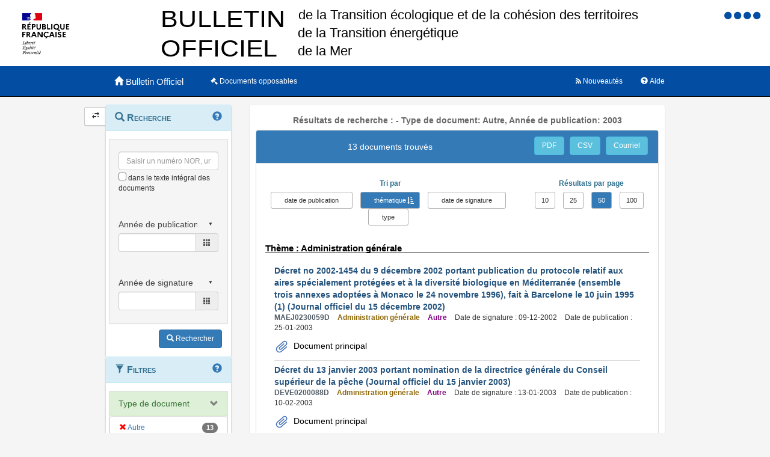

--- FILE ---
content_type: text/html;charset=UTF-8
request_url: https://www.bulletin-officiel.developpement-durable.gouv.fr/recherche;jsessionid=462860FCB0ACA2BB43E118DD47A0CE87?sort=themes&order=asc&hpp=50&p=1&&typedoc=Autre&annee_publication=2003&themes=
body_size: 8939
content:
<!DOCTYPE html>

<html lang="fr">
<head>
<!-- <meta charset="utf-8" /> -->
<title>Résultats de recherche :  -   Type de document: Autre, Année de publication: 2003|Bulletin Officiel des Ministères de la Transition écologique, de la Cohésion des territoires, de la Transition Energetique et de la Mer</title>
<meta name="description" content="Le Bulletin Officiel contient les directives, instructions, circulaires, notes et réponses ministérielles qui comportent une interprétation du droit positif" />
<meta http-equiv="X-UA-Compatible" content="IE=edge" />
<meta name="viewport" content="width=device-width, initial-scale=1" />
<link rel="icon" href="charte/acai-v3/assets/favicon.ico"
	type="image/x-icon" />
<!-- jQuery -->
<script src="charte/jquery-1.11.3/js/jquery.js">
	
</script>
<!-- Bootstrap compiled and minified CSS -->
<link href="charte/bootstrap-3.3.5/css/bootstrap-custom.css"
	type="text/css" rel="stylesheet" />
<!-- Bootstrap compiled and minified JavaScript -->
<script src="charte/bootstrap-3.3.5/js/bootstrap.js" defer>
	
</script>
<!-- Bootstrap Paypal accessibility plugin CSS -->
<link
	href="charte/bootstrap-accessibility-3.1.1/css/bootstrap-accessibility.css"
	type="text/css" rel="stylesheet" />
<!-- Bootstrap Paypal accessibility plugin compiled and minified JS -->
<!-- Bootstrap SB-Admin2 theme -->
<link href="charte/sb-admin-2-1.0.7/css/sb-admin-2.css" type="text/css"
	rel="stylesheet" />
<!-- Font Awesome CSS -->
<link href="charte/font-awesome-4.4.0/css/font-awesome.min.css"
	type="text/css" rel="stylesheet" />
<!-- Font Awesome Badge CSS -->
<link href="charte/font-awesome-badge-1.0.0/css/font-awesome-badge.css"
	type="text/css" rel="stylesheet" />
<!-- jQuery UI -->
<link href="charte/jquery-ui-1.11.3/css/jquery-ui.css" type="text/css"
	rel="stylesheet" />
<script src="charte/jquery-ui-1.11.3/js/jquery-ui.js">
	
</script>
<!--  Scott González' html extension -->
<script src="charte/application/js/jquery.ui.autocomplete.html.js">	
</script>
<!-- jQuery plugin Areyousure -->
<script src="charte/areyousure-1.9.0/js/jquery.are-you-sure.js" defer>
	
</script>
<!-- jQuery plugin Tablenav -->
<script src="charte/tablenav-0.1.0/js/jquery.tablenav.min.js" defer>
	
</script>
<!-- autocomplete visionaustralia -->
<script src="charte/autocomplete/js/vaautocomplete.js">
	
</script>

<!-- jQuery UI DatePicker french -->
<script src="charte/datepicker/js/bootstrap-datepicker.js" defer>
	
</script>
<script
	src="charte/datepicker/js/locales/bootstrap-datepicker.fr.min.js" defer>
	
</script>
<link href="charte/datepicker/css/bootstrap-datepicker3.css"
	type="text/css" rel="stylesheet" />

<!-- ACAI -->
<link href="charte/acai-v3/css/acai.css" type="text/css"
	rel="stylesheet" />
<link href="charte/acai-v3/acai-font/css/style.css" type="text/css"
	rel="stylesheet" />
<script src="charte/acai-v3/js/acai.js">
	
</script>
<noscript>
	<link href="charte/acai-v3/css/noscript.css" type="text/css"
		rel="stylesheet" />
</noscript>
<!-- ACAI Combobox -->
<!-- Application -->
<link href="charte/application/css/application.css" type="text/css"
	rel="stylesheet" />
<script src="charte/application/js/application.js"></script>


<link rel="alternate" type="application/rss+xml" href="https://www.bulletin-officiel.developpement-durable.gouv.fr/rss"   title="Flux RSS du Bulletin Officiel des Ministères de la Transition écologique, de la Cohésion des territoires, de la Transition Energetique et de la Mer">

<!-- <meta charset="utf-8" /> -->

</head>
<body>
	<div>
		<a href="#" title="haut de page" id="top"></a>
	</div>
	<header class="hidden-xs"><div>


		<div class="row haut">
			<img class="col-sm-2 col-md-2 logo" src="charte/application/assets/Republique_Francaise_RVB.png" alt="Marianne" />
			
			<div class="col-sm-2 col-md-6 nomministere">
				<span class="hidden">Ministère de la Transition écologique et Solidaire et de la Cohésion des Territoires<br />Ministère de la Transition Energétique<br/>Ministère de la Mer</span>
			</div>

			<!-- Start of user code Accessibilite -->
				<div aria-labelledby="menu_access" class="accessibilite">
					<h2 id="menu_access" class="sr-only">Menu d'accessibilité</h2>
					<div class="inline_access">		 
						<a href="accessibilite" accesskey="0" title="Comment ce site est accessible ?">
						<span class="aide_accessibilite">
						<span class="fa fa-circle"></span>
						<span class="hidden">Politique d'accessibilité</span>
						</span>
						</a>
						<a href="recherche" accesskey="s" title="Aller au contenu">
						<span class="contenu_accessibilite">
						<span class="fa fa-circle"></span>
						<span class="hidden">Aller au contenu</span>
						</span>
						</a>
						<a href="recherche" accesskey="1" title="Aller à  la recherche">
						<span class="recherche_accessibilite">
						<span class="fa fa-circle"></span>
						<span class="hidden">Aller à  la recherche</span>
						</span>
						</a>
						<a href="recherche" title="Aller à  la page d'accueil ?">
						<span class="accueil_accessibilite">
						<span class="fa fa-circle"></span>
						<span class="hidden">Aller à  la page d'accueil</span>
						</span>
						</a>            
					</div>
				</div>
			<!-- /#accessibilite -->
			<!-- End of user code -->
		<h1 class="col-sm-6 col-md-6">Bulletin Officiel des MTECT/MCT/MMER</h1>
		</div>
		<!-- /.haut -->

	<!-- /header -->
</div></header>
	<!-- /header -->

	<nav class="navbar navbar-inverse navbar-static-top"
		aria-labelledby="menu_principal" style="white-space: nowrap;">
		<h2 id="menu_principal" class="sr-only">Menu principal</h2>
		<div class="container">
			<!-- Brand and toggle get grouped for better mobile display -->
			<div class="navbar-header">
				<a class="navbar-brand" href="recherche"> <img
					class="visible-xs col-xs-3"
					src="charte/acai-v3/assets/marianne.png" alt="Marianne">
					<span class="col-xs-6 col-md-12" title="Retour à l'accueil de l'application">
						<span class="glyphicon glyphicon-home"></span> 
						<h1>Bulletin Officiel</h1>
					</span>
					
				</a>
				<button type="button" class="navbar-toggle collapsed"
					data-toggle="collapse" data-target="#navbar1" aria-expanded="false"
					aria-controls="navbar1">
					<span class="sr-only">Toggle navigation</span> <span
						class="icon-bar"> </span> <span class="icon-bar"> </span> <span
						class="icon-bar"> </span>
				</button>
			</div>
			<!-- navbar-header -->

			<!-- Collect the nav links, forms, and other content for toggling -->
			<div class="collapse navbar-collapse collapse in" id="navbar1">
				
				
				<ul class="nav navbar-nav">
					<li><a href="opposable" title="Liste des documents opposables"> <span class="fa fa-legal">
						</span><span class="libelleNavbar">Documents opposables</span>
					</a></li>
				</ul>
				<ul class="nav navbar-nav navbar-right">
					<li><a href="aide" title="Informations facilitant la consultation et l’utilisation du site"> <span
							class="glyphicon glyphicon-question-sign"> </span><span class="libelleNavbar">Aide</span>
					</a></li>
				</ul>
				<ul class="nav navbar-nav navbar-right">
					<li><a href="nouveautes" title="Lien vers les documents les plus récents et abonnement aux alertes"> <span
							class="fa fa-rss"> </span><span class="libelleNavbar">Nouveautés</span>
					</a></li>
				</ul>				
			</div>
			<!-- navbar-collapse -->
		</div>
		<!-- container-fluid -->
	</nav>

	<!-- nav -->

	<div class="container page">
		<section>
	<h2 class="sr-only">Navigation et outils annexes</h2>
	<p class="hidden">Pas de message de service</p>
	<!-- /#messagedeservice -->



	<!-- /#messagedeservice -->

	<!-- /#barreprogression -->

	<div class="row">
		<button id="BtnSHPanel" type="submit"
			class="btn btn-default hidden-xs hidden-md"
			onclick="ShowHidePanel('#gauche',90)"
			title="Replier/Déplier le menu contextuel">
			<span class="glyphicon glyphicon-transfer"></span>
		</button>

		<div id="gauche" class="col-md-3" role="navigation">
			<div class="block">
				<h3 class="sr-only" id="menu_contextuel">Menu contextuel</h3>
				<div class="panel panel-info">
					<div class="panel-heading" id="menuRecherche">
						<span class="glyphicon glyphicon-search"> </span> Recherche <a class="glyphicon glyphicon-question-sign" href="aide.html#aideRecherche" title="Comment effectuer une recherche ?"></a>
					</div>
					<!-- /.panel-heading -->
					<div class="panel-body">
						<form method="get" action="recherche">
							<div class="panel panel-menu">
								<div class="panel-heading">
									<div class="form-group">
										<input data-suggest-field="recherche" 
										value=""
											type="text" class="form-control" name="recherche"
											placeholder="Saisir un numéro NOR, un mot ..."
											title="Saisir un numéro NOR, un mot ..." id="recherche_field" />
																			<div class="optionTexteIntegral">
											<input type="checkbox" name="ti"
												aria-label="menu-contextuel" /> dans le texte intégral des
											documents
										</div>
									</div>
								</div>
																<div class="panel-heading">
									<div class="form-group">
										<div class="ModDate-dropdown">
											 <select
												title="Changer le mode de sélection de la date"
												name="date_publication_select" id="date_publication_select"
												class="dateModSelect">
												<option value="year" selected="selected">Année de publication</option>
												<option value="month">Mois de publication</option>
												<option value="day">Jour de publication</option>
												<option value="range">Période de publication</option>
											</select>  
										</div>

										<div id="date_publication_range_wrapper">
											<label for="date_publication_from" class="control-label">
												entre le</label>
											<div class="input-group date" id="publicationFrom">
												<input type="text" id="date_publication_from"
													value=""
													name="date_publication_from" class="form-control"
													title="Recherche sur le début d'une période de publication" />
												<span class="input-group-addon"> <span
													class="glyphicon glyphicon-th"></span>
												</span>
											</div>
											<label for="date_publication_to" class="control-label">et
												le</label>
											<div class="input-group date" id="publicationTo">
												<input type="text" id="date_publication_to"
													value=""
													name="date_publication_to" class="form-control"
													title="Recherche sur la fin d'une période de publication" />
												<span class="input-group-addon"> <span
													class="glyphicon glyphicon-th"></span>
												</span>
											</div>
										</div>
										<div id="date_publication_one_day_wrapper">
											<div class="input-group date" id="publicationOneDay">
												<input type="text" id="date_publication_one_day"
													value=""
													name="date_publication_one_day" class="form-control"
													title="Recherche sur le jour de publication" /> <span
													class="input-group-addon"> <span
													class="glyphicon glyphicon-th"></span>
												</span>
											</div>
										</div>
										<div id="date_publication_month_wrapper">
											<div class="input-group date" id="publicationMonth">
												<input type="text" id="date_publication_month"
													value=""
													name="date_publication_month" class="form-control"
													title="Recherche sur le mois de publication" /> <span
													class="input-group-addon"> <span
													class="glyphicon glyphicon-th"></span>
												</span>
											</div>
										</div>
										<div id="date_publication_year_wrapper">
											<div class="input-group date" id="publicationYear">
												<input type="text" id="date_publication_year"
													value=""
													name="date_publication_year" class="form-control"
													title="Recherche sur l'année de publication" /> <span
													class="input-group-addon"> <span
													class="glyphicon glyphicon-th"></span>
												</span>
											</div>
										</div>
								</div>
								</div>
								<div class="panel-heading">
								<div class="form-group">
										
										<div class="ModDate-dropdown">
											 <select
												title="Changer le mode de sélection de la date"
												name="date_signature_select" id="date_signature_select"
												class="dateModSelect">
												<option value="year" selected="selected">Année de signature</option>
												<option value="month">Mois de signature</option>
												<option value="day">Jour de signature</option>
												<option value="range">Période de signature</option>
											</select>  
										</div>

										<div id="date_signature_range_wrapper">
											<label for="date_signature_from" class="control-label">
												entre le</label>
											<div class="input-group date" id="signatureFrom">
												<input type="text" id="date_signature_from"
													value=""
													name="date_signature_from" class="form-control"
													title="Recherche sur le début d'une période de signature" />
												<span class="input-group-addon"> <span
													class="glyphicon glyphicon-th"></span>
												</span>
											</div>
											<label for="date_signature_to" class="control-label">et
												le</label>
											<div class="input-group date" id="signatureTo">
												<input type="text" id="date_signature_to"
													value=""
													name="date_signature_to" class="form-control"
													title="Recherche sur la fin d'une période de signature" />
												<span class="input-group-addon"> <span
													class="glyphicon glyphicon-th"></span>
												</span>
											</div>
										</div>
										<div id="date_signature_one_day_wrapper">
											<div class="input-group date" id="signatureOneDay">
												<input type="text" id="date_signature_one_day"
													value=""
													name="date_signature_one_day" class="form-control"
													title="Recherche sur le jour de signature" /> <span
													class="input-group-addon"> <span
													class="glyphicon glyphicon-th"></span>
												</span>
											</div>
										</div>
										<div id="date_signature_month_wrapper">
											<div class="input-group date" id="signatureMonth">
												<input type="text" id="date_signature_month"
													value=""
													name="date_signature_month" class="form-control"
													title="Recherche sur le mois de signature" /> <span
													class="input-group-addon"> <span
													class="glyphicon glyphicon-th"></span>
												</span>
											</div>
										</div>
										<div id="date_signature_year_wrapper">
											<div class="input-group date" id="signatureYear">
												<input type="text" id="date_signature_year"
													value=""
													name="date_signature_year" class="form-control"
													title="Recherche sur l'année de signature" /> <span
													class="input-group-addon"> <span
													class="glyphicon glyphicon-th"></span>
												</span>
											</div>
										</div>
									</div>
									</div>	
							</div>


<!-- 							#accordionPublication -->

							<div class="form-group">
								<button type="submit" class="btn btn-primary pull-right"
									title="Rechercher">
									<i class="glyphicon glyphicon-search"> </i> <span>Rechercher</span>
								</button>
							</div>
						</form>
					</div>
					<!-- /.panel-body -->
				</div>
				<!-- /#menuRecherche -->
				<div class="panel panel-info">
					<div class="panel-heading" id="menuFiltres">
						<span class="glyphicon glyphicon-filter"> </span> Filtres <a class="glyphicon glyphicon-question-sign" href="aide.html#aideFiltres" title="Comment appliquer les filtres sur la liste des documents ?"></a>
					</div>
					<!-- /.panel-heading -->
					<div class="panel-body">
						<form method="get" action="filtre">
							
							<div>
								<div class="panel panel-menu panel-success" id="accordionType">
									<div class="panel-heading">
										<a class="panel-title accordion-toggle" data-toggle="collapse"
											aria-labelledby="menu_contextuel" data-parent="#menuFiltres"
											href="#collapseType" title="Filtre sur le type de document"
											aria-expanded="true"> <span class=""> </span> Type de
											document
										</a>
									</div>
									<div id="collapseType" class="panel-collapse collapse in">
										<div class="">
											<!-- 											<li th:class="${requete.getTypedoc()}==${agg.nomItemAgg}? 'list-group-item-success': 'list-group-item'"  -->
											
										</div>
										<div class="">
											<!-- 											<li th:class="${requete.getTypedoc()}==${agg.nomItemAgg}? 'list-group-item-success': 'list-group-item'"  -->
											
										</div>
										<div class="">
											<!-- 											<li th:class="${requete.getTypedoc()}==${agg.nomItemAgg}? 'list-group-item-success': 'list-group-item'"  -->
											
										</div>
										<div class="">
											<!-- 											<li th:class="${requete.getTypedoc()}==${agg.nomItemAgg}? 'list-group-item-success': 'list-group-item'"  -->
											<ul class="list-group facet-values list-unstyled">
												<li class="list-group-item"><span
													class="facet-label"> <a class="facet-select"
														href="recherche;jsessionid=0E376F0F1C87452DAD4244ECBD7E9F91?sort=themes&amp;order=asc&amp;hpp=50&amp;p=1&amp;&amp;themes=&amp;annee_publication=2003&amp;typedoc="><span
															class="btn-label"><i
																class="glyphicon glyphicon-remove"></i></span><span> Autre</span></a>
												</span> <span class="facet-count badge">13</span>
												</li>
											</ul>
										</div>
									</div>
								</div>
							</div>
							<!-- #accordionType -->
							
							<div>
								<div class="panel panel-menu panel-grey"
									id="accordionThematique">
									<div class="panel-heading">
										<a class="panel-title accordion-toggle collapsed"
											data-toggle="collapse" aria-labelledby="menu_contextuel"
											data-parent="#menuFiltres" href="#collapseThematique"
											title="Filtre sur la thématique du document"> <span
											class=""> </span> Thématique
										</a>
									</div>
									<div id="collapseThematique" class="panel-collapse collapse">
										<div class="">

											
										</div>
										<div class="">

											
										</div>
										<div class="">

											<ul class="list-group facet-values list-unstyled">
												<li class="list-group-item"><span
													class="facet-label"> <a class="facet-select"
														aria-expanded="false"
														href="recherche;jsessionid=0E376F0F1C87452DAD4244ECBD7E9F91?sort=themes&amp;order=asc&amp;hpp=50&amp;p=1&amp;&amp;typedoc=Autre&amp;annee_publication=2003&amp;themes=Administration%20g%C3%A9n%C3%A9rale">
															<span> Administration générale</span>
													</a>
												</span> <span class="badge">4</span></li>
												<li class="list-group-item"><span
													class="facet-label"> <a class="facet-select"
														aria-expanded="false"
														href="recherche;jsessionid=0E376F0F1C87452DAD4244ECBD7E9F91?sort=themes&amp;order=asc&amp;hpp=50&amp;p=1&amp;&amp;typedoc=Autre&amp;annee_publication=2003&amp;themes=%C3%89quipement">
															<span> Équipement</span>
													</a>
												</span> <span class="badge">3</span></li>
												<li class="list-group-item"><span
													class="facet-label"> <a class="facet-select"
														aria-expanded="false"
														href="recherche;jsessionid=0E376F0F1C87452DAD4244ECBD7E9F91?sort=themes&amp;order=asc&amp;hpp=50&amp;p=1&amp;&amp;typedoc=Autre&amp;annee_publication=2003&amp;themes=Mer">
															<span> Mer</span>
													</a>
												</span> <span class="badge">2</span></li>
												<li class="list-group-item"><span
													class="facet-label"> <a class="facet-select"
														aria-expanded="false"
														href="recherche;jsessionid=0E376F0F1C87452DAD4244ECBD7E9F91?sort=themes&amp;order=asc&amp;hpp=50&amp;p=1&amp;&amp;typedoc=Autre&amp;annee_publication=2003&amp;themes=Pr%C3%A9vention%20des%20risques">
															<span> Prévention des risques</span>
													</a>
												</span> <span class="badge">2</span></li>
												<li class="list-group-item"><span
													class="facet-label"> <a class="facet-select"
														aria-expanded="false"
														href="recherche;jsessionid=0E376F0F1C87452DAD4244ECBD7E9F91?sort=themes&amp;order=asc&amp;hpp=50&amp;p=1&amp;&amp;typedoc=Autre&amp;annee_publication=2003&amp;themes=Transports">
															<span> Transports</span>
													</a>
												</span> <span class="badge">2</span></li>
											</ul>
										</div>
										<div class="">

											
										</div>
									</div>
								</div>
							</div>

							<!-- 							#accordionThematique -->
							
							<div>
								<div class="panel panel-menu panel-grey" id="accordionMotsCles">
									<div class="panel-heading">
										<a class="panel-title accordion-toggle collapsed"
											data-toggle="collapse" aria-labelledby="menu_contextuel"
											data-parent="#menuFiltres" href="#collapseMotsCles"
											title="Filtre sur les mots clés"> <span class="">
										</span> Mots clés
										</a>
									</div>
									<div id="collapseMotsCles" class="panel-collapse collapse">
										<div class="">

											
										</div>
										<div class="">

											<ul class="list-group facet-values list-unstyled">
												<li class="list-group-item"><span
													class="facet-label"> <a class="facet-select"
														aria-expanded="false"
														href="recherche;jsessionid=0E376F0F1C87452DAD4244ECBD7E9F91?sort=themes&amp;order=asc&amp;hpp=50&amp;p=1&amp;&amp;typedoc=Autre&amp;themes=&amp;annee_publication=2003&amp;mots_cles=Ressource%20humaine">
															<span> Ressource humaine</span>
													</a>
												</span> <span class="badge">1</span></li>
											</ul>
										</div>
										<div class="">

											
										</div>
										<div class="">

											
										</div>
									</div>
								</div>
							</div>
							<!-- #accordionMotsCles -->
							
							<div>
								<div class="panel panel-menu panel-success"
									id="accordionAnneePublication">
									<div class="panel-heading">
										<a class="panel-title accordion-toggle" data-toggle="collapse"
											aria-labelledby="menu_contextuel" data-parent="#menuFiltres"
											href="#collapseAnneePub" aria-expanded="true"
											title="Filtre sur l'année de publication"> <span class="">
										</span> Année de publication
										</a>
									</div>
									<div id="collapseAnneePub" class="panel-collapse collapse in">
										<div class="">
											<ul class="list-group facet-values list-unstyled">
												<li class="list-group-item">
													<!-- th:class="${requete.getAnnee_publication()}==${agg.nomItemAgg}? 'list-group-item-success': 'list-group-item'" -->
													<span class="facet-label"> <a class="facet-select"
														aria-expanded="true"
														href="recherche;jsessionid=0E376F0F1C87452DAD4244ECBD7E9F91?sort=themes&amp;order=asc&amp;hpp=50&amp;p=1&amp;&amp;typedoc=Autre&amp;themes=&amp;annee_publication="><span
															class="btn-label"><i
																class="glyphicon glyphicon-remove"></i></span><span> 2003</span></a>
												</span> <span class="facet-count badge">13</span>
												</li>
											</ul>
										</div>
										<div class="">
											
										</div>
										<div class="">
											
										</div>
										<div class="">
											
										</div>
									</div>
								</div>
							</div>
							<!-- #accordionAnneePub -->
						</form>
					</div>
					<!-- /.panel-body -->
				</div>
				<!-- /#menuFiltres -->
				<div class="panel panel-info">
					<div class="panel-heading"  id="menuAccesRapide">
						<span class="fa fa-eye"> </span> Accès direct
					</div>
					<!-- /.panel-heading -->
					<div class="panel-body">
						<ul class="nav nav-pills nav-stacked">
							<li id="AfficherCCTG"><a
								href="notice?id=Bulletinofficiel-0032078" target="_blank"
								title="Cette action permet d'afficher l'annexe contenant les fascicules du CCTG."
								class=""> <span class="glyphicon glyphicon-book"> </span>
									Fascicules du CCTG "travaux" en vigueur
							</a></li>
						</ul>
					</div>
					<!-- /.panel-body -->
				</div>
				<!-- /#menuAccesRapide -->
			</div>
			<!-- /.block -->
		</div>
		<!-- /#gauche -->

		<div id="milieu" class="col-md-9">
			<div id="contenu" class="block">
				

				
				<h1 class="resultats">Résultats de recherche :  -   Type de document: Autre, Année de publication: 2003</h1>

				
				<div class="panel panel-default" id="tableauVisualisationId">
					<div class="panel-heading panel-title">
						<div class="row">
							<div class="col-sm-12 col-md-8">
								<h2 class="resultats">13 documents trouvés</h2>
							</div>

							<div class="col-sm-12 col-md-4">
							<div class="boutonsExport">
								<span> <a href="listepdf?reqId=cbd08a09-d8fa-4eb6-91a5-756f1c3a3f80" title="Exporter la liste des résultats dans un fichier au format PDF"
									target="_blank" class="btn btn-info"
									id="exporter_pdf">PDF</a> <a href="listecsv?reqId=cbd08a09-d8fa-4eb6-91a5-756f1c3a3f80" target="_blank" title="Exporter la liste des résultats dans un fichier au format CSV"
									class="btn btn-info" id="exporter_csv">CSV</a>
								<a href="mailto:?subject=Bulletin Officiel MTES-MCTRCT&amp;body=Lancer la recherche ci-dessous :%0D%0A%0D%0Ahttps%3A%2F%2Fwww.bulletin-officiel.developpement-durable.gouv.fr%2Frecherche%3Fsort%3Dthemes%26order%3Dasc%26hpp%3D50%26p%3D1%26%26typedoc%3DAutre%26themes%3D%26annee_publication%3D2003%0D%0A%0D%0APour obtenir les résultats correspondant à :%0D%0A%0D%0AFiltres :%0D%0A%E2%80%A2 Type de document: Autre, Année de publication: 2003%0D%0A%0D%0ATri :%0D%0A%E2%80%A2 ascendant par thème" target="_blank" title="Envoyer par messagerie électronique"
									class="btn btn-info" id="envoi_courriel">Courriel</a>
								</span>
								<div class="clearfix"></div>
								</div>
							</div>
						</div>
					</div>
					<div id="tableauVisualisationIdCollapse"
						class="panel-collapse collapse in">
						<div class="panel-body">
							<div id="boList">
								<div class="organisationResultats">
									<div class="row">
										<div class="col-sm-12 col-md-8">
											<div class="sort-by">
												<form method="get" action="tri">												
													<div class="text-info"><strong>Tri par </strong></div>
													<div class="btn-group">
														  <span>
															<a class="sort btn btn-default" title="Trier sur les dates de publication par ordre antéchronologique"
															href="recherche;jsessionid=0E376F0F1C87452DAD4244ECBD7E9F91?&amp;typedoc=Autre&amp;themes=&amp;annee_publication=2003&amp;hpp=50&amp;p=1&amp;sort=date_publication_from&amp;order=asc">date
																de publication</a>
														</span> <span>
															<a class="sort btn btn-primary asc" title="Trier sur les thématiques par ordre alphabétique inverse"
															href="recherche;jsessionid=0E376F0F1C87452DAD4244ECBD7E9F91?&amp;typedoc=Autre&amp;themes=&amp;annee_publication=2003&amp;hpp=50&amp;p=1&amp;sort=themes&amp;order=desc">thématique</a>
														</span>     <span>
															<a class="sort btn btn-default" title="Trier sur les dates de signature par ordre antéchronologique"
															href="recherche;jsessionid=0E376F0F1C87452DAD4244ECBD7E9F91?&amp;typedoc=Autre&amp;themes=&amp;annee_publication=2003&amp;hpp=50&amp;p=1&amp;sort=date_signature_from&amp;order=asc">date
																de signature</a>
														</span>   <span><a
															class="sort btn btn-default" title="Trier sur les types par ordre alphabétique"
															href="recherche;jsessionid=0E376F0F1C87452DAD4244ECBD7E9F91?&amp;typedoc=Autre&amp;themes=&amp;annee_publication=2003&amp;hpp=50&amp;p=1&amp;sort=typedoc&amp;order=asc">type</a>
														</span>
													</div>
												</form>
											</div>
											</div>
											<div class="col-sm-12 col-md-4">
												<div class="resultatParPage">
													<div class="text-info"><strong>Résultats
															par page</strong></div>
													<div class="btn-group">
														<span>
															<a
																href="recherche;jsessionid=0E376F0F1C87452DAD4244ECBD7E9F91?&amp;typedoc=Autre&amp;themes=&amp;annee_publication=2003&amp;sort=themes&amp;order=asc&amp;hpp=10"
																class="btn btn-default"
																role="button" title="10 résultats par page">10
															</a>
														</span>
														<span>
															<a
																href="recherche;jsessionid=0E376F0F1C87452DAD4244ECBD7E9F91?&amp;typedoc=Autre&amp;themes=&amp;annee_publication=2003&amp;sort=themes&amp;order=asc&amp;hpp=25"
																class="btn btn-default"
																role="button" title="25 résultats par page">25
															</a>
														</span>
														<span>
															<a
																href="recherche;jsessionid=0E376F0F1C87452DAD4244ECBD7E9F91?&amp;typedoc=Autre&amp;themes=&amp;annee_publication=2003&amp;sort=themes&amp;order=asc&amp;hpp=50"
																class="btn btn-primary"
																role="button" title="50 résultats par page">50
															</a>
														</span>
														<span>
															<a
																href="recherche;jsessionid=0E376F0F1C87452DAD4244ECBD7E9F91?&amp;typedoc=Autre&amp;themes=&amp;annee_publication=2003&amp;sort=themes&amp;order=asc&amp;hpp=100"
																class="btn btn-default"
																role="button" title="100 résultats par page">100
															</a>
														</span>
													</div>
												</div>
											</div>
										</div>
									</div>
								
								<div class="results">
									<div class="listLibelleTri">
										<h3 class="text-info">
											<strong>Thème : Administration générale</strong>
										</h3>
										<ul class="list">
											<li>
												<a class="TITRE LIEN"
												href="notice?id=Bulletinofficiel-0001975&amp;reqId=cbd08a09-d8fa-4eb6-91a5-756f1c3a3f80&amp;pos=1">
													<span>Décret no 2002-1454 du 9 décembre 2002 portant publication du protocole relatif aux aires spécialement protégées et à la diversité biologique en Méditerranée (ensemble trois annexes adoptées à Monaco le 24 novembre 1996), fait à Barcelone le 10 juin 1995 (1) (Journal officiel du 15 décembre 2002)</span>
											</a>
												<div class="detailsResultat">
													<span class="NUMERO-NOR">MAEJ0230059D</span>
													<span class="THEME">Administration générale</span>
													<span class="TYPE">Autre</span>
													<span class="DATE_SIGNATURE">Date de signature : 09-12-2002</span>
													<span class="DATE_PARUTION">Date de publication : 25-01-2003</span>
													
												</div>
																								
												<div class="pieceJointe">
												<div class="document">
													<ul>
														<li><img src="charte/application/assets/trombone.svg" alt="logoTrombone"><a
															class="notice-lien"
															href="documents/Bulletinofficiel-0001975/A0020016.pdf;jsessionid=0E376F0F1C87452DAD4244ECBD7E9F91"
															target="_blank" title="A0020016.pdf"> Document
																principal</a></li>
													</ul>
												</div>
												
												
												</div>
											</li>
											<li>
												<a class="TITRE LIEN"
												href="notice?id=Bulletinofficiel-0001985&amp;reqId=cbd08a09-d8fa-4eb6-91a5-756f1c3a3f80&amp;pos=2">
													<span>Décret du 13 janvier 2003 portant nomination de la directrice générale du Conseil supérieur de la pêche (Journal officiel du 15 janvier 2003)</span>
											</a>
												<div class="detailsResultat">
													<span class="NUMERO-NOR">DEVE0200088D</span>
													<span class="THEME">Administration générale</span>
													<span class="TYPE">Autre</span>
													<span class="DATE_SIGNATURE">Date de signature : 13-01-2003</span>
													<span class="DATE_PARUTION">Date de publication : 10-02-2003</span>
													
												</div>
																								
												<div class="pieceJointe">
												<div class="document">
													<ul>
														<li><img src="charte/application/assets/trombone.svg" alt="logoTrombone"><a
															class="notice-lien"
															href="documents/Bulletinofficiel-0001985/A0030010.pdf;jsessionid=0E376F0F1C87452DAD4244ECBD7E9F91"
															target="_blank" title="A0030010.pdf"> Document
																principal</a></li>
													</ul>
												</div>
												
												
												</div>
											</li>
											<li>
												<a class="TITRE LIEN"
												href="notice?id=Bulletinofficiel-0013157&amp;reqId=cbd08a09-d8fa-4eb6-91a5-756f1c3a3f80&amp;pos=3">
													<span>Lettre-circulaire du 31 mars 2003 relative à la déconcentration de la gestion du service des examens du permis de conduire (texte non paru au Journal officiel)</span>
											</a>
												<div class="detailsResultat">
													<span class="NUMERO-NOR">EQUM0310087C</span>
													<span class="THEME">Administration générale</span>
													<span class="TYPE">Autre</span>
													<span class="DATE_SIGNATURE">Date de signature : 31-03-2003</span>
													<span class="DATE_PARUTION">Date de publication : 10-06-2003</span>
													
												</div>
																								
												<div class="pieceJointe">
												<div class="document">
													<ul>
														<li><img src="charte/application/assets/trombone.svg" alt="logoTrombone"><a
															class="notice-lien"
															href="documents/Bulletinofficiel-0013157/A0100045.pdf;jsessionid=0E376F0F1C87452DAD4244ECBD7E9F91"
															target="_blank" title="A0100045.pdf"> Document
																principal</a></li>
													</ul>
												</div>
												
												
												</div>
											</li>
											<li>
												<a class="TITRE LIEN"
												href="notice?id=Bulletinofficiel-0013158&amp;reqId=cbd08a09-d8fa-4eb6-91a5-756f1c3a3f80&amp;pos=4">
													<span>Délibération du 29 avril 2003 relative au traitement automatisé d&#39;informations nominatives lié au calcul des indemnités de fin de carrière (texte non paru au Journal officiel)</span>
											</a>
												<div class="detailsResultat">
													<span class="NUMERO-NOR">EQUP0310092X</span>
													<span class="THEME">Administration générale</span>
													<span class="TYPE">Autre</span>
													<span class="DATE_SIGNATURE">Date de signature : 29-04-2003</span>
													<span class="DATE_PARUTION">Date de publication : 10-06-2003</span>
													
												</div>
																								
												<div class="pieceJointe">
												<div class="document">
													<ul>
														<li><img src="charte/application/assets/trombone.svg" alt="logoTrombone"><a
															class="notice-lien"
															href="documents/Bulletinofficiel-0013158/A0100060.pdf;jsessionid=0E376F0F1C87452DAD4244ECBD7E9F91"
															target="_blank" title="A0100060.pdf"> Document
																principal</a></li>
													</ul>
												</div>
												
												
												</div>
											</li>
											
											
											
											
											
											
											
											
											
										</ul>
									</div>
									<div class="listLibelleTri">
										<h3 class="text-info">
											<strong>Thème : Équipement</strong>
										</h3>
										<ul class="list">
											
											
											
											
											<li>
												<a class="TITRE LIEN"
												href="notice?id=Bulletinofficiel-0012892&amp;reqId=cbd08a09-d8fa-4eb6-91a5-756f1c3a3f80&amp;pos=5">
													<span>Lettre-circulaire du 11 mars 2003 relative aux dispositifs départementaux d&#39;accueil des gens du voyage (texte non paru au Journal officiel)</span>
											</a>
												<div class="detailsResultat">
													<span class="NUMERO-NOR">EQUU0310046Y</span>
													<span class="THEME">Équipement</span>
													<span class="TYPE">Autre</span>
													<span class="DATE_SIGNATURE">Date de signature : 11-03-2003</span>
													<span class="DATE_PARUTION">Date de publication : 10-04-2003</span>
													
												</div>
																								
												<div class="pieceJointe">
												<div class="document">
													<ul>
														<li><img src="charte/application/assets/trombone.svg" alt="logoTrombone"><a
															class="notice-lien"
															href="documents/Bulletinofficiel-0012892/A0060060.pdf;jsessionid=0E376F0F1C87452DAD4244ECBD7E9F91"
															target="_blank" title="A0060060.pdf"> Document
																principal</a></li>
													</ul>
												</div>
												
												
												</div>
											</li>
											<li>
												<a class="TITRE LIEN"
												href="notice?id=Bulletinofficiel-0012825&amp;reqId=cbd08a09-d8fa-4eb6-91a5-756f1c3a3f80&amp;pos=6">
													<span>Lettre-circulaire du 14 février 2003 relative à la réhabilitation de l&#39;immobilier de loisirs (ORIL-VRT) (texte non paru au Journal officiel)</span>
											</a>
												<div class="detailsResultat">
													<span class="NUMERO-NOR">EQUZ0310039Y</span>
													<span class="THEME">Équipement</span>
													<span class="TYPE">Autre</span>
													<span class="DATE_SIGNATURE">Date de signature : 14-02-2003</span>
													<span class="DATE_PARUTION">Date de publication : 25-03-2003</span>
													
												</div>
																								
												<div class="pieceJointe">
												<div class="document">
													<ul>
														<li><img src="charte/application/assets/trombone.svg" alt="logoTrombone"><a
															class="notice-lien"
															href="documents/Bulletinofficiel-0012825/A0050058.pdf;jsessionid=0E376F0F1C87452DAD4244ECBD7E9F91"
															target="_blank" title="A0050058.pdf"> Document
																principal</a></li>
													</ul>
												</div>
												
												
												</div>
											</li>
											<li>
												<a class="TITRE LIEN"
												href="notice?id=Bulletinofficiel-0014029&amp;reqId=cbd08a09-d8fa-4eb6-91a5-756f1c3a3f80&amp;pos=7">
													<span>Délibération du 1er octobre 2003 relative à une délégation de pouvoirs consentie au président du conseil d&#39;administration (texte non paru au Journal officiel)</span>
											</a>
												<div class="detailsResultat">
													<span class="NUMERO-NOR">EQUT0310313X</span>
													<span class="THEME">Équipement</span>
													<span class="TYPE">Autre</span>
													<span class="DATE_SIGNATURE">Date de signature : 01-10-2003</span>
													<span class="DATE_PARUTION">Date de publication : 10-12-2003</span>
													
												</div>
																								
												<div class="pieceJointe">
												<div class="document">
													<ul>
														<li><img src="charte/application/assets/trombone.svg" alt="logoTrombone"><a
															class="notice-lien"
															href="documents/Bulletinofficiel-0014029/A0220060.pdf;jsessionid=0E376F0F1C87452DAD4244ECBD7E9F91"
															target="_blank" title="A0220060.pdf"> Document
																principal</a></li>
													</ul>
												</div>
												
												
												</div>
											</li>
											
											
											
											
											
											
										</ul>
									</div>
									<div class="listLibelleTri">
										<h3 class="text-info">
											<strong>Thème : Mer</strong>
										</h3>
										<ul class="list">
											
											
											
											
											
											
											
											<li>
												<a class="TITRE LIEN"
												href="notice?id=Bulletinofficiel-0013366&amp;reqId=cbd08a09-d8fa-4eb6-91a5-756f1c3a3f80&amp;pos=8">
													<span>Accord national pêche artisanale rémunération minimale garantie RTT - Frais commun du 28 mars 2001 (texte non paru au Journal officiel)</span>
											</a>
												<div class="detailsResultat">
													<span class="NUMERO-NOR">EQUH0310116X</span>
													<span class="THEME">Mer</span>
													<span class="TYPE">Autre</span>
													
													<span class="DATE_PARUTION">Date de publication : 25-07-2003</span>
													
												</div>
																								
												<div class="pieceJointe">
												<div class="document">
													<ul>
														<li><img src="charte/application/assets/trombone.svg" alt="logoTrombone"><a
															class="notice-lien"
															href="documents/Bulletinofficiel-0013366/A0130071.pdf;jsessionid=0E376F0F1C87452DAD4244ECBD7E9F91"
															target="_blank" title="A0130071.pdf"> Document
																principal</a></li>
													</ul>
												</div>
												
												
												</div>
											</li>
											<li>
												<a class="TITRE LIEN"
												href="notice?id=Bulletinofficiel-0013900&amp;reqId=cbd08a09-d8fa-4eb6-91a5-756f1c3a3f80&amp;pos=9">
													<span>Accord national professionnel du 28 février 2003 pour l&#39;application de la réduction du temps de travail et du SMIC à la pêche maritime hauturière (texte non paru au Journal officiel)</span>
											</a>
												<div class="detailsResultat">
													<span class="NUMERO-NOR">EQUH0310277X</span>
													<span class="THEME">Mer</span>
													<span class="TYPE">Autre</span>
													<span class="DATE_SIGNATURE">Date de signature : 28-02-2003</span>
													<span class="DATE_PARUTION">Date de publication : 10-11-2003</span>
													
												</div>
																								
												<div class="pieceJointe">
												<div class="document">
													<ul>
														<li><img src="charte/application/assets/trombone.svg" alt="logoTrombone"><a
															class="notice-lien"
															href="documents/Bulletinofficiel-0013900/A0200090.pdf;jsessionid=0E376F0F1C87452DAD4244ECBD7E9F91"
															target="_blank" title="A0200090.pdf"> Document
																principal</a></li>
													</ul>
												</div>
												
												
												</div>
											</li>
											
											
											
											
										</ul>
									</div>
									<div class="listLibelleTri">
										<h3 class="text-info">
											<strong>Thème : Prévention des risques</strong>
										</h3>
										<ul class="list">
											
											
											
											
											
											
											
											
											
											<li>
												<a class="TITRE LIEN"
												href="notice?id=Bulletinofficiel-0001943&amp;reqId=cbd08a09-d8fa-4eb6-91a5-756f1c3a3f80&amp;pos=10">
													<span>Décret no 2002-1254 du 8 octobre 2002 autorisant le Commissariat à l&#39;énergie atomique à procéder aux opérations de mise à l&#39;arrêt définitif et de démantèlement de l&#39;installation nucléaire de base no 48 dénommée synchrotron SATURNE située sur le site de Saclay sur le territoire de la commune de Saint-Aubin (Essonne) (Journal officiel du 15 octobre 2002)</span>
											</a>
												<div class="detailsResultat">
													<span class="NUMERO-NOR">INDI0200518D</span>
													<span class="THEME">Prévention des risques</span>
													<span class="TYPE">Autre</span>
													<span class="DATE_SIGNATURE">Date de signature : 08-10-2002</span>
													<span class="DATE_PARUTION">Date de publication : 10-01-2003</span>
													
												</div>
																								
												<div class="pieceJointe">
												<div class="document">
													<ul>
														<li><img src="charte/application/assets/trombone.svg" alt="logoTrombone"><a
															class="notice-lien"
															href="documents/Bulletinofficiel-0001943/A0010019.pdf;jsessionid=0E376F0F1C87452DAD4244ECBD7E9F91"
															target="_blank" title="A0010019.pdf"> Document
																principal</a></li>
													</ul>
												</div>
												
												
												</div>
											</li>
											<li>
												<a class="TITRE LIEN"
												href="notice?id=Bulletinofficiel-0001981&amp;reqId=cbd08a09-d8fa-4eb6-91a5-756f1c3a3f80&amp;pos=11">
													<span>Décret no 2002-1508 du 23 décembre 2002 relatif à l&#39;information sur la consommation de carburant et les émissions de dioxyde de carbone des voitures particulières neuves (Journal officiel du 27 décembre 2002)</span>
											</a>
												<div class="detailsResultat">
													<span class="NUMERO-NOR">ECOC0200113D</span>
													<span class="THEME">Prévention des risques</span>
													<span class="TYPE">Autre</span>
													<span class="DATE_SIGNATURE">Date de signature : 23-12-2002</span>
													<span class="DATE_PARUTION">Date de publication : 10-02-2003</span>
													
												</div>
																								
												<div class="pieceJointe">
												<div class="document">
													<ul>
														<li><img src="charte/application/assets/trombone.svg" alt="logoTrombone"><a
															class="notice-lien"
															href="documents/Bulletinofficiel-0001981/A0030006.pdf;jsessionid=0E376F0F1C87452DAD4244ECBD7E9F91"
															target="_blank" title="A0030006.pdf"> Document
																principal</a></li>
													</ul>
												</div>
												
												
												</div>
											</li>
											
											
										</ul>
									</div>
									<div class="listLibelleTri">
										<h3 class="text-info">
											<strong>Thème : Transports</strong>
										</h3>
										<ul class="list">
											
											
											
											
											
											
											
											
											
											
											
											<li>
												<a class="TITRE LIEN"
												href="notice?id=Bulletinofficiel-0013058&amp;reqId=cbd08a09-d8fa-4eb6-91a5-756f1c3a3f80&amp;pos=12">
													<span>Délibération du 26 mars 2003 relative à la confirmation des délégations de compétences consenties par le conseil d&#39;administration au président (texte non paru au Journal officiel)</span>
											</a>
												<div class="detailsResultat">
													<span class="NUMERO-NOR">EQUT0310069X</span>
													<span class="THEME">Transports</span>
													<span class="TYPE">Autre</span>
													<span class="DATE_SIGNATURE">Date de signature : 26-03-2003</span>
													<span class="DATE_PARUTION">Date de publication : 10-05-2003</span>
													
												</div>
																								
												<div class="pieceJointe">
												<div class="document">
													<ul>
														<li><img src="charte/application/assets/trombone.svg" alt="logoTrombone"><a
															class="notice-lien"
															href="documents/Bulletinofficiel-0013058/A0080068.pdf;jsessionid=0E376F0F1C87452DAD4244ECBD7E9F91"
															target="_blank" title="A0080068.pdf"> Document
																principal</a></li>
													</ul>
												</div>
												
												
												</div>
											</li>
											<li>
												<a class="TITRE LIEN"
												href="notice?id=Bulletinofficiel-0013524&amp;reqId=cbd08a09-d8fa-4eb6-91a5-756f1c3a3f80&amp;pos=13">
													<span>Délibération du 9 juillet 2003 du conseil d&#39;administration de RFF donnant délégation de pouvoirs à son président et conditions de délégations du président aux responsables de l&#39;établissement (texte non paru au Journal officiel)</span>
											</a>
												<div class="detailsResultat">
													<span class="NUMERO-NOR">EQUT0310153X</span>
													<span class="THEME">Transports</span>
													<span class="TYPE">Autre</span>
													<span class="DATE_SIGNATURE">Date de signature : 09-07-2003</span>
													<span class="DATE_PARUTION">Date de publication : 25-08-2003</span>
													
												</div>
																								
												<div class="pieceJointe">
												<div class="document">
													<ul>
														<li><img src="charte/application/assets/trombone.svg" alt="logoTrombone"><a
															class="notice-lien"
															href="documents/Bulletinofficiel-0013524/A0150106.pdf;jsessionid=0E376F0F1C87452DAD4244ECBD7E9F91"
															target="_blank" title="A0150106.pdf"> Document
																principal</a></li>
													</ul>
												</div>
												
												
												</div>
											</li>
										</ul>
									</div>
								</div>
								<div class="no-result" style="display: none;">Aucun
									résultat</div>
								<div class="mapagination">
									<div><div>
	<div class="dataTables_paginate paging_simple_numbers pull-right">
		<ul class="pagination pagination-sm" style="margin: 0px;">
			<li
				class="paginate-button active"><a
				href="?&amp;typedoc=Autre&amp;themes=&amp;annee_publication=2003&amp;p=1&amp;hpp=50&amp;sort=themes&amp;order=asc"><span>1</span> </a></li>
		</ul>
	</div>

	<!-- 	</div> -->
	<!-- </div> -->
</div></div>
								</div>


							</div>
							<!-- boList -->

						</div>
						<!-- .panel-body -->
					</div>
					<!-- tableauVisualisationIdCollapse -->
				</div>
				<!-- tableauVisualisationId -->
				
				<!-- tableauVisualisationId -->
			</div>
			<!-- /#contenu -->
			<div id="top-link-block">
				<a href="#top" class="well well-sm"
					onclick="$('html,body').animate({scrollTop: $('#menuprincipal').offset().top},'slow', function() {$('#menuprincipal_first').focus();});return false;">
					<i class="glyphicon glyphicon-chevron-up"> </i> Retour au menu
				</a>
			</div>
		</div>
		<!-- /#milieu -->
	</div>
	<!-- /.row -->
</section>
	</div>
	<!-- /#container -->
	<footer><div>


		<h2 class="sr-only">Navigation transverse</h2>
		<div class="row">
			<div class="col-md-6">
				<h3>Ministère de la Transition écologique et de la cohésion des territoires<br />Ministère de la transition énérgétique<br />Secrétariat d'état chargé de la Mer</h3>
				<ul class="list-unstyled">
					<li>
						<a href="accessibilite" accesskey="0" title="Comment ce site est accessible ?">Accessibilité</a>
					</li>
					<li>
						<a href="mentionslegales">Mentions légales</a>
					</li>
				</ul>
			</div>

			<div class="col-md-6">
				<!-- Start of user code Acces rapide -->
				<h3>Les sites publics</h3>
				<ul class="list-unstyled row">
						<li>
							<a href="http://www.service-public.fr/" title="service public (nouvelle fenêtre)" target="_blank">service-public.fr</a></li>
						<li>
							<a href="http://www.legifrance.gouv.fr/" title="Legifrance (nouvelle fenêtre)" target="_blank">legifrance.gouv.fr</a></li>
						<li>
							<a href="http://circulaires.legifrance.gouv.fr/" title="Circulaires (nouvelle fenêtre)" target="_blank">circulaire.legifrance.gouv.fr</a></li>
						<li>
							<a href="http://www.gouvernement.fr/" title="Gouvernement.fr (nouvelle fenêtre)" target="_blank">gouvernement.fr</a></li>
						<li>
							<a href="http://www.france.fr" title="france.fr (nouvelle fenêtre)" target="_blank">france.fr</a></li>
						<li>
							<a href="http://www.data.gouv.fr/" title="data.gouv.fr (nouvelle fenêtre)" target="_blank">data.gouv.fr</a></li>							
						<li>
							<a href="http://www.ecologie.gouv.fr/" title="ecologie.gouv.fr (nouvelle fenêtre)" target="_blank">ecologie.gouv.fr</a></li>
						<li>
							<a href="http://www.cohesion-territoires.gouv.fr/" title="cohesion-territoires.gouv.fr (nouvelle fenêtre)" target="_blank">cohesion-territoires.gouv.fr</a></li>
						<li>
							<a href="http://www.mer.gouv.fr/" title="mer.gouv.fr (nouvelle fenêtre)" target="_blank">mer.gouv.fr</a></li>
						
				</ul>
				<!-- End of user code -->
			</div>
		</div>

		<!-- /.pied_logo -->


	<!-- /footer -->
</div></footer>
	<script src="charte/application/js/effets_menu_contextuel.js"></script>
</body>
</html>



--- FILE ---
content_type: text/css
request_url: https://www.bulletin-officiel.developpement-durable.gouv.fr/charte/font-awesome-badge-1.0.0/css/font-awesome-badge.css
body_size: 1404
content:
/*!
 *  Font Awesome Badge 1.0.0 by @alaind
 *  License MIT
 */
/* FONT PATH
 * -------------------------- */
@font-face {
	font-family: 'fontawesome-badge';
	src:url('../fonts/fontawesome-badge.eot?-jfq2lu');
	src:url('../fonts/fontawesome-badge.eot?#iefix-jfq2lu') format('embedded-opentype'),
		url('../fonts/fontawesome-badge.woff?-jfq2lu') format('woff'),
		url('../fonts/fontawesome-badge.ttf?-jfq2lu') format('truetype'),
		url('../fonts/fontawesome-badge.svg?-jfq2lu#fontawesome-badge') format('svg');
	font-weight: normal;
	font-style: normal;
}

.fa-badge {
  display: inline-block;
  font: normal normal normal 14px/1 'fontawesome-badge';
  font-size: inherit;
  text-rendering: auto;
  -webkit-font-smoothing: antialiased;
  -moz-osx-font-smoothing: grayscale;
  transform: translate(0, 0);
}

/*.fa-badge {
	font-family: 'fontawesome-badge';
	speak: none;
	font-style: normal;
	font-weight: normal;
	font-variant: normal;
	text-transform: none;
	line-height: 1;

	/ * Better Font Rendering =========== * /
	-webkit-font-smoothing: antialiased;
	-moz-osx-font-smoothing: grayscale;
}*/


/* makes the font 33% larger relative to the icon container */
.fa-lg {
  font-size: 1.33333333em;
  line-height: 0.75em;
  vertical-align: -15%;
}
.fa-2x {
  font-size: 2em;
}
.fa-3x {
  font-size: 3em;
}
.fa-4x {
  font-size: 4em;
}
.fa-5x {
  font-size: 5em;
}
.fa-fw {
  width: 1.28571429em;
  text-align: center;
}
.fa-ul {
  padding-left: 0;
  margin-left: 2.14285714em;
  list-style-type: none;
}
.fa-ul > li {
  position: relative;
}
.fa-li {
  position: absolute;
  left: -2.14285714em;
  width: 2.14285714em;
  top: 0.14285714em;
  text-align: center;
}
.fa-li.fa-lg {
  left: -1.85714286em;
}
.fa-border {
  padding: .2em .25em .15em;
  border: solid 0.08em #eeeeee;
  border-radius: .1em;
}
.pull-right {
  float: right;
}
.pull-left {
  float: left;
}
.fa.pull-left {
  margin-right: .3em;
}
.fa.pull-right {
  margin-left: .3em;
}
.fa-spin {
  -webkit-animation: fa-spin 2s infinite linear;
  animation: fa-spin 2s infinite linear;
}
.fa-pulse {
  -webkit-animation: fa-spin 1s infinite steps(8);
  animation: fa-spin 1s infinite steps(8);
}
@-webkit-keyframes fa-spin {
  0% {
    -webkit-transform: rotate(0deg);
    transform: rotate(0deg);
  }
  100% {
    -webkit-transform: rotate(359deg);
    transform: rotate(359deg);
  }
}
@keyframes fa-spin {
  0% {
    -webkit-transform: rotate(0deg);
    transform: rotate(0deg);
  }
  100% {
    -webkit-transform: rotate(359deg);
    transform: rotate(359deg);
  }
}
.fa-rotate-90 {
  filter: progid:DXImageTransform.Microsoft.BasicImage(rotation=1);
  -webkit-transform: rotate(90deg);
  -ms-transform: rotate(90deg);
  transform: rotate(90deg);
}
.fa-rotate-180 {
  filter: progid:DXImageTransform.Microsoft.BasicImage(rotation=2);
  -webkit-transform: rotate(180deg);
  -ms-transform: rotate(180deg);
  transform: rotate(180deg);
}
.fa-rotate-270 {
  filter: progid:DXImageTransform.Microsoft.BasicImage(rotation=3);
  -webkit-transform: rotate(270deg);
  -ms-transform: rotate(270deg);
  transform: rotate(270deg);
}
.fa-flip-horizontal {
  filter: progid:DXImageTransform.Microsoft.BasicImage(rotation=0, mirror=1);
  -webkit-transform: scale(-1, 1);
  -ms-transform: scale(-1, 1);
  transform: scale(-1, 1);
}
.fa-flip-vertical {
  filter: progid:DXImageTransform.Microsoft.BasicImage(rotation=2, mirror=1);
  -webkit-transform: scale(1, -1);
  -ms-transform: scale(1, -1);
  transform: scale(1, -1);
}
:root .fa-rotate-90,
:root .fa-rotate-180,
:root .fa-rotate-270,
:root .fa-flip-horizontal,
:root .fa-flip-vertical {
  filter: none;
}
.fa-stack {
  position: relative;
  display: inline-block;
  width: 2em;
  height: 2em;
  line-height: 2em;
  vertical-align: middle;
}
.fa-badge-stack {
  width: 1em;
  height: 1em;
  line-height: 1em;
}
.fa-stack-1x,
.fa-stack-2x {
  position: absolute;
  left: 0;
  width: 100%;
  text-align: center;
}
.fa-stack-1x {
  line-height: inherit;
}
.fa-stack-2x {
  font-size: 2em;
}
.fa-inverse {
  color: #ffffff;
}







.fa-badge-bottom-circle-surround:before {
	content: "\e600";
}

.fa-badge-bottom-circle:before {
	content: "\e601";
}

.fa-badge-bottom-info:before {
	content: "\e602";
}

.fa-badge-bottom-exclamation:before {
	content: "\e603";
}

.fa-badge-bottom-question:before {
	content: "\e604";
}

.fa-badge-bottom-plus:before {
	content: "\e605";
}

.fa-badge-bottom-minus:before {
	content: "\e606";
}

.fa-badge-bottom-check-circle:before {
	content: "\e607";
}

.fa-badge-bottom-check:before {
	content: "\e608";
}

.fa-badge-bottom-times:before {
	content: "\e609";
}

.fa-badge-bottom-ban:before {
	content: "\e60a";
}

.fa-badge-bottom-gear:before {
	content: "\e60b";
}

.fa-badge-bottom-clock-o:before {
	content: "\e60c";
}

.fa-badge-bottom-clock:before {
	content: "\e60d";
}

.fa-badge-bottom-download:before {
	content: "\e60e";
}

.fa-badge-bottom-bolt:before {
	content: "\e60f";
}

.fa-badge-bottom-filter:before {
	content: "\e610";
}

.fa-badge-bottom-filter-sm:before {
	content: "\e611";
}

.fa-badge-bottom-smile:before {
	content: "\e612";
}

.fa-badge-bottom-meh:before {
	content: "\e613";
}

.fa-badge-bottom-frown:before {
	content: "\e614";
}

.fa-badge-bottom-heart:before {
	content: "\e615";
}

.fa-badge-bottom-heartbeat:before {
	content: "\e616";
}

.fa-badge-bottom-history:before {
	content: "\e617";
}

.fa-badge-bottom-history-sm:before {
	content: "\e618";
}

.fa-badge-bottom-refresh:before {
	content: "\e619";
}

.fa-badge-bottom-refresh-sm:before {
	content: "\e61a";
}



--- FILE ---
content_type: image/svg+xml
request_url: https://www.bulletin-officiel.developpement-durable.gouv.fr/charte/application/assets/trombone.svg
body_size: 332
content:
<svg height="24" viewBox="0 0 24 24" width="24" xmlns="http://www.w3.org/2000/svg" aria-hidden="true">
      <path 
	   style="fill-rule:nonzero;fill:#4874b8;fill-opacity:1"
	   d="M16.5 6v11.5c0 2.21-1.79 4-4 4s-4-1.79-4-4V5c0-1.38 1.12-2.5 2.5-2.5s2.5 1.12 2.5 2.5v10.5c0 .55-.45 1-1 1s-1-.45-1-1V6H10v9.5c0 1.38 1.12 2.5 2.5 2.5s2.5-1.12 2.5-2.5V5c0-2.21-1.79-4-4-4S7 2.79 7 5v12.5c0 3.04 2.46 5.5 5.5 5.5s5.5-2.46 5.5-5.5V6h-1.5z"></path>
      <path d="M0 0h24v24H0z" fill="none"></path>
  </svg>

--- FILE ---
content_type: application/javascript
request_url: https://www.bulletin-officiel.developpement-durable.gouv.fr/charte/autocomplete/js/vaautocomplete.js
body_size: 3075
content:
if(!window.visionaustralia){
	window.visionaustralia = {};
}

//MATCH FUNCTION START -------------------------------------------------------------------------------------------------------------
//This part of the code define the global match function - it takes all the options from an <select> element with
//the ID of "select1" and deletes the select element. Yoy will probably want to use your own match function

//on page load, get options from the <select> element then delete it
//$(function(){
//
//	var select = $("#select1");
//	
//	//hand the options to the myMatch function
//	myMatch.options = $("option",select);
//		
//	var id=select.attr("id");
//	var label = $("label[for=" + id + "]");
//	label.remove();
//	select.remove();
//});

//global match function
function myMatch(inputText, options){
	
	//return ["a",['1','2','3',['x','yex<b>bbbb</b>glem','z']],"b",['3','6','9'],"c","d"];
	
//	var options = arguments.callee.options;
		
	var matches = [];

	if(inputText=="") return matches;

	options.each(function(index){
	
		var txt = $(this).text();
		var LCtxt = txt.toLowerCase();
		var n=LCtxt.indexOf(inputText.toLowerCase());
		//use >-1 for matches anywhere in the string
		if(n>-1){
			var len = inputText.length;
			var newTxt = txt.slice(0,n) + "<u>" +  txt.slice(n,n+len) + "</u>" + txt.slice(n+len);
			matches.push(newTxt);
		}

	});

	return matches;
}
//MATCH FUNCTION END ---------------------------------------------------------------------------------------------------------------





//top level closure
(function(){

	//define styles
	var cssOffleft ={
		position:"absolute",
		left:"-999px"
	};
	
	var cssDropdown ={
		zIndex:"99",
		listStyleType:"none",
		position: "absolute",
		backgroundColor: "white",
		margin:"1px",
		padding:"1px",
		border:"1px solid lightgrey",
		maxHeight:"200px",
		minWidth:"100px",
		overflow: "auto",
		paddingLeft:"2px"
	};
	
	var cssLi={
		margin:"0px",
		padding:"0px"
	};

	var cssButton ={
		backgroundColor:"white",
		border:"none",
		outline:"none",
		width:"100%",
		textAlign:"left",
		margin:"0px",
		padding:"0px"
	}
	
	var cssButtonFocus ={
		outline:"none",
		backgroundColor:"blue",
		color:"white"
	};
	
	var cssButtonUnFocus ={
		outline:"none",
		backgroundColor:"white",
		color:"black"
	};
	
	
	function ltrim(s) {
		return s.replace(/^\s+/,"");
	}
	
	//ensure public function is called after page load
	function makeAutocomplete (inputId,selectId){
		$(function(){makeAutocompleteAfterPageLoad(inputId,selectId);});
	}

	function makeAutocompleteAfterPageLoad(inputId,selectId){
		
		//distance between input element element and visible options
		var topOffset = 5;
		var leftOffset = -1;
		
		var body = $("body");
		
		var input = $("#" + inputId);
		var inputLabel = $("label[for=" + inputId + "]");

		var inputText = $('<span> - Commencer à écrire puis sélectionner un élément de la liste</span>');
		inputText.css(cssOffleft);
		
		inputLabel.append(inputText);
		
		input.attr("autocomplete","off");

		var noMatches = "No matches";

		var prevText = "";
		var listElement;
		var prevIndex = -1;
		var matches = []; 

		var span;
		
		//use keyup because only then is the actual character in the input field
		input.keyup(function(ev){
				
			 //if Tab key - ignore
			if(ev.which == 9){
				return;
			}
			
			//remove spaces at start
			var text = ltrim(input.val());
			//if no change in text, do nothing
			if(text == prevText){return;}
			//keep this value for next time keydown event handler is called
			prevText = text;

			//remove visible options
			removeVisibleOptions();
			
			//place "Loading" in drop-down
				
			if(!listElement){
				listElement = $('<ul></ul>');
				listElement.css(cssDropdown);
				span = $('<span tabindex="-1" class="offleft"></span>');
				span.css(cssOffleft);
				span.keydown(function(ev){
					//down arrow, move to suggestions
					if(ev.which == 40){
						if(listElement){
							listElement.children(":first-child").children().focus();
						}
						ev.preventDefault();
						return;
					}
				});
			}

			
			//fill matches array with matching items
			matches = myMatch(text, $("option",selectId));
			
			//if no matches
			if(matches.length==0){
				if(input.val() != ""){
					var VOItem = $("<button>No matches</button>");
					VOItem.css(cssButton);
					span.text("No matches");
					
					VOItem.click(function(){
						removeVisibleOptions();
						input.focus();
						prevText = input.val();
					});
					
					VOItem.focus(function(){
						$(this).css(cssButtonFocus);
					});
					
					VOItem.blur(function(){
						$(this).css(cssButtonUnFocus);
					});					
				
					//ADD DOWN ARROW event handler
					VOItem.keydown(function(ev){
						//escape
						if(ev.which == 27){
							removeVisibleOptions();
							input.focus();
						}
					});
					
					VOItem.keydown(function(ev){
						//uparrow
						if(ev.which == 38){
							input.focus();
							//removeVisibleOptions();
						}
					});
		
					var li = $("<li></li>");
					li.css(cssLi);
					li.append(VOItem);
					listElement.append(li);
				
				}else{
					removeVisibleOptions();
				}
			}

			//store buttons to add event handlers afterwards
			var buttons = [];
			
			addMatches(matches,listElement);

			//recursive function
			function addMatches(matches, container){
				//adds <li> elements to <ul> element (container)
				
				if(matches.length==0) return;

				var lastListItem = null;
				
				//add matches to list
				for(var i=0,len=matches.length;i<len;i++){
		
					if(matches[i] instanceof Array){
						var listEl = $("<ul></ul>");
						if(!lastListItem){
							var listIt = $("<li></li>");
							listIt.css(cssLi);
							addMatches(matches[i],listEl);
							listIt.append(listEl);
							container.append(listIt);
						}else{
							addMatches(matches[i],listEl);
							lastListItem.append(listEl);
						}
						continue;
					}
					
					var textVal = matches[i];
		
					var VOItem = $('<button>' + textVal + '</button>');
					VOItem.css(cssButton);
					
					//this closes the visible options and finalses selection
					VOItem.click(function(){
						
						var t = matches[i];
						
						//place text of selected item in input field
						input.val($(this).text());
						
						//remove visible drop-down
						removeVisibleOptions();
						
						//place focus on input element
						input.focus();
						//ensure that options do not show next time input field gets a keypress
						prevText = input.val();
					});
					
					VOItem.focus(function(){
						$(this).css(cssButtonFocus);
					});
					
					VOItem.blur(function(){
						$(this).css(cssButtonUnFocus);
					});
					
					buttons.push(VOItem);
		
					lastListItem = $("<li></li>");
					lastListItem.css(cssLi);
					lastListItem.append(VOItem);
					container.append(lastListItem);
				}
			}

			var pos=input.offset();
			position(input,listElement);
			
			//add event handlers to buttons, bar first and last
			for(var k=1,klen=buttons.length-1;k<klen;k++){
				(function(k){
					var VOItem = buttons[k];
					
					//ADD DOWN ARROW event handler
					VOItem.keydown(function(ev){
						//escape
						if(ev.which == 27){
							removeVisibleOptions();
							input.focus();
						//if downarrow - move keyboard focus to the select element
						}else if(ev.which == 40){
							
							buttons[k+1].focus();
							//alert(k+1);
							ev.preventDefault();
							//ev.stopPropagation();
						//uparrow
						}else if(ev.which == 38){
							
							buttons[k-1].focus();
							
							//aler(prevButton.nodeName);
							ev.preventDefault();
						}
					});
					
				})(k);
			}
			
			if(buttons.length >1){
				//add event handlers to first button
				var VOItem = buttons[0];
				VOItem.keydown(function(ev){
					//escape
					if(ev.which == 27){
						removeVisibleOptions();
						input.focus();
					//if downarrow
					}else if(ev.which == 40){
						
						buttons[1].focus();
						
						ev.preventDefault();
						//ev.stopPropagation(); xxxx
					//uparrow
					}else if(ev.which == 38){
						
						input.focus();
						ev.preventDefault();
					}
				});
				
				//add event handlers to last button
				var VOItem = buttons[klen];
				VOItem.keydown(function(ev){
					//escape
					if(ev.which == 27){
						removeVisibleOptions();
						input.focus();
					//if downarrow
					}else if(ev.which == 40){
						
						ev.preventDefault();
					//uparrow
					}else if(ev.which == 38){
						
						buttons[klen-1].focus();
						ev.preventDefault();
					}
				});
			
			}else if(buttons.length==1){
				var VOItem = buttons[0];
				VOItem.keydown(function(ev){
					//escape
					if(ev.which == 27){
						removeVisibleOptions();
						input.focus();
					//if downarrow
					}else if(ev.which == 40){
						ev.preventDefault();
					//uparrow
					}else if(ev.which == 38){
						input.focus();
						ev.preventDefault();
					}
				});
			}
			
			if (span) {
				span.text(buttons.length + " matches");
				input.after(span);
				span.after(listElement);
			}

			
		//end keyup keyup keyup keyup keyup keyup keyup keyup keyup keyup keyup keyup keyup keyup keyup 
		});
		
		input.keydown(function(ev){
			//down arrow, move to suggestions
			if(ev.which == 40){
				if(listElement){

					span.focus();
					//listElement.children(":first-child").children().focus();
				}
				ev.preventDefault();
				return;
			}
		});
		

		function removeVisibleOptions(){
			if(listElement){listElement.remove();}
			listElement = null;
			if(span){span.remove();}
			span = null;
			//reset array of visible options
			VOArray = [];
			//reset index of current selection
			prevIndex = -1;
		}
		
		$(window).resize(function(){position(input,listElement);});
		
		function position(original,newcomer){
			if(!newcomer)return;
			var o = original.position();
			var h = original.height();
			var w = original.innerWidth();//width plus padding
			w = w - parseInt(newcomer.css("padding-left")) - parseInt(newcomer.css("padding-right"));
			newcomer.css({ 'top': o.top + h + topOffset + 'px',   'left': o.left + leftOffset + 'px','min-width': w + 'px'}).show();
		}
		
	}//end makeAutoComplete

	//add public function
	window.visionaustralia.makeAutocomplete = makeAutocomplete;

//end top level closure
})();




--- FILE ---
content_type: application/javascript
request_url: https://www.bulletin-officiel.developpement-durable.gouv.fr/charte/tablenav-0.1.0/js/jquery.tablenav.min.js
body_size: 545
content:
/*! jQuery tableNav - v0.1.0 - 2014-02-21
* http://www.invetek.nl/?p=120
* https://github.com/invetek/jquery-tablenav
* Copyright (c) 2014 Loran Kloeze | Invetek
* Licensed MIT 
*/

(function(){!function(a){return a.fn.tableNav=function(){var b,c,d,e;return b=a(this).find("tbody"),b.find("input:enabled").off("keydown.tablenav click.tablenav"),c=b.find("tr:first-child").find("input:enabled").not(":hidden").length-1,d=b.find("tr").length-1,e=0,b.find("tr").each(function(){var f;return f=0,a(this).find("input:enabled").not(":hidden").each(function(){return a(this).on("click.tablenav",function(){return a(this).select()}),a(this).attr("data-x",f).attr("data-y",e),a(this).on("keydown.tablenav",function(e){var f,g,h,i;switch(h=parseInt(a(this).attr("data-x"),10),i=parseInt(a(this).attr("data-y"),10),f=h,g=i,e.which){case 37:f=h-1;break;case 38:g=i-1;break;case 39:f=h+1;break;case 40:g=i+1;break;default:return}return e.preventDefault(),f=0>f?c:f,f=f>c?0:f,g=0>g?d:g,g=g>d?0:g,b.find("input[data-x="+f+"][data-y="+g+"]").click()}),f++}),e++}),a(this)}}(jQuery)}).call(this);

--- FILE ---
content_type: application/javascript
request_url: https://www.bulletin-officiel.developpement-durable.gouv.fr/charte/datepicker/js/locales/bootstrap-datepicker.fr.min.js
body_size: 299
content:
!function(a){a.fn.datepicker.dates.fr={days:["dimanche","lundi","mardi","mercredi","jeudi","vendredi","samedi","dimanche"],daysShort:["dim.","lun.","mar.","mer.","jeu.","ven.","sam.","dim."],daysMin:["d","l","ma","me","j","v","s","d"],months:["janvier","février","mars","avril","mai","juin","juillet","août","septembre","octobre","novembre","décembre"],monthsShort:["janv.","févr.","mars","avril","mai","juin","juil.","août","sept.","oct.","nov.","déc."],today:"Aujourd'hui",clear:"Effacer",weekStart:1,format:"dd-mm-yyyy"}}(jQuery);

--- FILE ---
content_type: image/svg+xml
request_url: https://www.bulletin-officiel.developpement-durable.gouv.fr/charte/application/assets/banner_BO-2.svg
body_size: 1166
content:
<?xml version="1.0" encoding="UTF-8" standalone="no"?>
<svg
   version="1.0"
   width="1920.000000pt"
   height="121.000000pt"
   viewBox="0 0 1920.000000 121.000000"
   preserveAspectRatio="xMidYMid meet"
   id="svg100"
   sodipodi:docname="banner_BO-2.svg"
   inkscape:version="1.2 (dc2aedaf03, 2022-05-15)"
   xmlns:inkscape="http://www.inkscape.org/namespaces/inkscape"
   xmlns:sodipodi="http://sodipodi.sourceforge.net/DTD/sodipodi-0.dtd"
   xmlns="http://www.w3.org/2000/svg"
   xmlns:svg="http://www.w3.org/2000/svg">
  <defs
     id="defs104" />
  <sodipodi:namedview
     id="namedview102"
     pagecolor="#ffffff"
     bordercolor="#000000"
     borderopacity="0.25"
     inkscape:showpageshadow="2"
     inkscape:pageopacity="0.0"
     inkscape:pagecheckerboard="0"
     inkscape:deskcolor="#d1d1d1"
     inkscape:document-units="pt"
     showgrid="false"
     inkscape:zoom="1.3545514"
     inkscape:cx="890.33166"
     inkscape:cy="63.489654"
     inkscape:window-width="1366"
     inkscape:window-height="705"
     inkscape:window-x="-8"
     inkscape:window-y="-8"
     inkscape:window-maximized="1"
     inkscape:current-layer="g98" />
  <g
     transform="matrix(0.1,0,0,-0.1,-79.5,121)"
     fill="#000000"
     stroke="none"
     id="g98"
     style="fill:#808080">
    <text
       xml:space="preserve"
       style="font-style:normal;font-variant:normal;font-weight:normal;font-stretch:normal;font-size:240px;font-family:Arial;-inkscape-font-specification:Arial;fill:#000000;stroke-width:7.5"
       x="8800.1436"
       y="-193.39374"
       id="text476-9"
       transform="scale(1,-1)"
       inkscape:transform-center-x="54.812398"
       inkscape:transform-center-y="3.132137"><tspan
         sodipodi:role="line"
         id="tspan474-76"
         style="font-size:240px;stroke-width:7.5"
         x="8800.1436"
         y="-193.39374">de la Mer</tspan></text>
    <text
       xml:space="preserve"
       style="font-style:normal;font-variant:normal;font-weight:normal;font-stretch:normal;font-size:240px;font-family:Arial;-inkscape-font-specification:Arial;fill:#000000;stroke-width:7.5"
       x="8802.4482"
       y="-523.3811"
       id="text476-1"
       transform="scale(1,-1)"><tspan
         sodipodi:role="line"
         id="tspan474-2"
         style="font-size:240px;stroke-width:7.5"
         x="8802.4482"
         y="-523.3811">de la Transition énergétique</tspan></text>
    <text
       xml:space="preserve"
       style="font-style:normal;font-variant:normal;font-weight:normal;font-stretch:normal;font-size:210px;font-family:Arial;-inkscape-font-specification:Arial;fill:#000000;stroke-width:7.5"
       x="9302.9736"
       y="-631.89294"
       id="text476-5"
       transform="scale(1,-1)"><tspan
         sodipodi:role="line"
         id="tspan474-7"
         style="font-size:210px;stroke-width:7.5"
         x="9302.9736"
         y="-631.89294" /></text>
    <text
       xml:space="preserve"
       style="font-style:normal;font-variant:normal;font-weight:normal;font-stretch:normal;font-size:87.0755px;font-family:Arial;-inkscape-font-specification:Arial;white-space:pre;inline-size:2313.98;display:inline;fill:#000000;stroke-width:7.5"
       x="6828.0586"
       y="-979.00488"
       id="text318"
       transform="matrix(5.4744249,0,0,-4.8785897,-31082.946,-4065.9724)"><tspan
         x="6828.0586"
         y="-979.00488"
         id="tspan330">BULLETIN
</tspan><tspan
         x="6828.0586"
         y="-870.16047"
         id="tspan333">OFFICIEL</tspan></text>
    <text
       xml:space="preserve"
       style="font-style:normal;font-variant:normal;font-weight:normal;font-stretch:normal;font-size:240px;font-family:Arial;-inkscape-font-specification:Arial;fill:#000000;stroke-width:7.5"
       x="8811.3623"
       y="-857.63458"
       id="text476"
       transform="scale(1,-1)"><tspan
         sodipodi:role="line"
         id="tspan474"
         style="font-size:240px;stroke-width:7.5"
         x="8811.3623"
         y="-857.63458">de la Transition écologique et de la cohésion des territoires</tspan></text>
  </g>
</svg>
